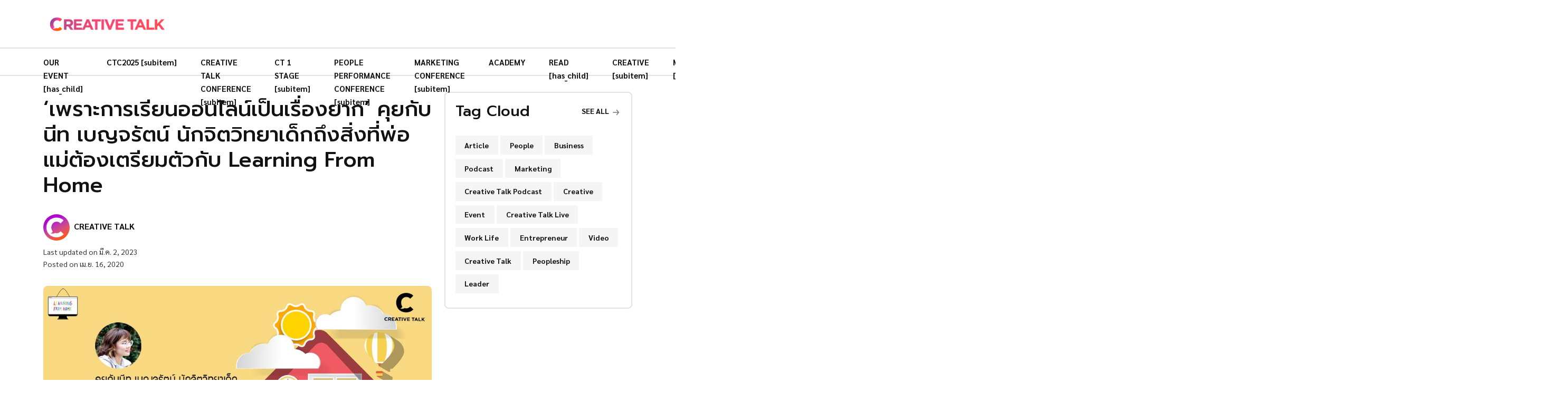

--- FILE ---
content_type: text/html; charset=utf-8
request_url: https://creativetalkconference.com/learningfromhome-1/
body_size: 14728
content:
<!DOCTYPE html>
<html lang="th">

  <head>
    <meta charset="utf-8" />

    <meta http-equiv="X-UA-Compatible" content="IE=edge" />
    <meta name="viewport" content="width=device-width, initial-scale=1" />

    <title>‘เพราะการเรียนออนไลน์เป็นเรื่องยาก’ คุยกับนีท เบญจรัตน์ นักจิตวิทยาเด็กถึงสิ่งที่พ่อแม่ต้องเตรียมตัวกับ Learning From Home</title>

    <link
      rel="shortcut icon"
      type="image/ico"
      href="https://creativetalklive-storage.sgp1.digitaloceanspaces.com/2023/01/CTonWeb_Only-C.png"
    />

    <link
      href="https://fonts.googleapis.com/css2?family=Nunito:wght@700&family=Open+Sans&display=swap"
      rel="stylesheet"
    />

    <link rel="stylesheet" href="/assets/css/app.min.css?v=fa3dcf1c66" />

    <script>
      var pagination_next_page_number = '',
        pagination_available_pages_number = '';

      if (typeof site_content_key === "undefined") {
        var site_content_key = '';
      }

      if (typeof site_url === "undefined") {
        var site_url = 'https://creativetalkconference.com';
      }

      var ghost_root_url = "/ghost/api/v4";
    </script>

    <script>
      var themeConfig = {
        ghostSearchKey: '',
        includeBodyInSearch: true,
      };
    </script>

    <link rel="icon" href="https://creativetalklive-storage.sgp1.digitaloceanspaces.com/2023/01/CTonWeb_Only-C.png" type="image/png">
    <link rel="canonical" href="https://creativetalkconference.com/learningfromhome-1/">
    <meta name="referrer" content="no-referrer-when-downgrade">
    
    <meta property="og:site_name" content="CREATIVE TALK">
    <meta property="og:type" content="article">
    <meta property="og:title" content="‘เพราะการเรียนออนไลน์เป็นเรื่องยาก’ คุยกับนีท เบญจรัตน์ นักจิตวิทยาเด็กถึงสิ่งที่พ่อแม่ต้องเตรียมตัวกับ Learning From Home">
    <meta property="og:description" content="“การเรียนออนไลน์ปกติแล้วเป็นเรื่องยาก ลองนึกภาพเวลาเรียนในห้องเด็กคือผู้รับสาร ส่วนคุณครูเป็นทั้งผู้สื่อสารและคอยดึงสติเด็กให้กลับมาสนใจกับการสอนตรงหน้า” นีท เบญจรัตน์ จงจำรัสพันธ์ นักจิตวิทยาโรงเรียนแห่งหนึ่ง ตอบเราอย่างฉะฉานด้วยน้ำเสียงที่แจ่">
    <meta property="og:url" content="https://creativetalkconference.com/learningfromhome-1/">
    <meta property="og:image" content="https://creativetalkconference.com/content/images/wordpress/2020/04/Featured-5-1.jpg">
    <meta property="article:published_time" content="2020-04-16T10:25:16.000Z">
    <meta property="article:modified_time" content="2023-03-02T10:57:24.000Z">
    
    <meta property="article:publisher" content="https://www.facebook.com/creativetalklive">
    <meta name="twitter:card" content="summary_large_image">
    <meta name="twitter:title" content="‘เพราะการเรียนออนไลน์เป็นเรื่องยาก’ คุยกับนีท เบญจรัตน์ นักจิตวิทยาเด็กถึงสิ่งที่พ่อแม่ต้องเตรียมตัวกับ Learning From Home">
    <meta name="twitter:description" content="“การเรียนออนไลน์ปกติแล้วเป็นเรื่องยาก ลองนึกภาพเวลาเรียนในห้องเด็กคือผู้รับสาร ส่วนคุณครูเป็นทั้งผู้สื่อสารและคอยดึงสติเด็กให้กลับมาสนใจกับการสอนตรงหน้า” นีท เบญจรัตน์ จงจำรัสพันธ์ นักจิตวิทยาโรงเรียนแห่งหนึ่ง ตอบเราอย่างฉะฉานด้วยน้ำเสียงที่แจ่">
    <meta name="twitter:url" content="https://creativetalkconference.com/learningfromhome-1/">
    <meta name="twitter:image" content="https://creativetalkconference.com/content/images/wordpress/2020/04/Featured-5-1.jpg">
    <meta name="twitter:label1" content="Written by">
    <meta name="twitter:data1" content="CREATIVE TALK">
    <meta name="twitter:label2" content="Filed under">
    <meta name="twitter:data2" content="">
    <meta name="twitter:site" content="@creativetalkTH">
    <meta property="og:image:width" content="1110">
    <meta property="og:image:height" content="625">
    
    <script type="application/ld+json">
{
    "@context": "https://schema.org",
    "@type": "Article",
    "publisher": {
        "@type": "Organization",
        "name": "CREATIVE TALK",
        "url": "https://creativetalkconference.com/",
        "logo": {
            "@type": "ImageObject",
            "url": "https://creativetalklive-storage.sgp1.digitaloceanspaces.com/2023/01/CTonWeb_Only-C-copy.png"
        }
    },
    "author": {
        "@type": "Person",
        "name": "CREATIVE TALK",
        "image": {
            "@type": "ImageObject",
            "url": "https://creativetalkconference.com/content/images/2023/02/profile_photo-8.png",
            "width": 1000,
            "height": 1000
        },
        "url": "https://creativetalkconference.com/author/team/",
        "sameAs": []
    },
    "headline": "‘เพราะการเรียนออนไลน์เป็นเรื่องยาก’ คุยกับนีท เบญจรัตน์ นักจิตวิทยาเด็กถึงสิ่งที่พ่อแม่ต้องเตรียมตัวกับ Learning From Home",
    "url": "https://creativetalkconference.com/learningfromhome-1/",
    "datePublished": "2020-04-16T10:25:16.000Z",
    "dateModified": "2023-03-02T10:57:24.000Z",
    "image": {
        "@type": "ImageObject",
        "url": "https://creativetalkconference.com/content/images/wordpress/2020/04/Featured-5-1.jpg",
        "width": 1110,
        "height": 625
    },
    "description": "\n\n\n“การเรียนออนไลน์ปกติแล้วเป็นเรื่องยาก ลองนึกภาพเวลาเรียนในห้องเด็กคือผู้รับสาร ส่วนคุณครูเป็นทั้งผู้สื่อสารและคอยดึงสติเด็กให้กลับมาสนใจกับการสอนตรงหน้า” นีท เบญจรัตน์ จงจำรัสพันธ์ นักจิตวิทยาโรงเรียนแห่งหนึ่ง ตอบเราอย่างฉะฉานด้วยน้ำเสียงที่แจ่มใสแต่ทว่าก็เคลือบแคลงไปด้วยความกังวลใจต่อสถานการณ์ที่เด็กต้องปรับรูปแบบการเรียนมาเป็น Learning From Home ในช่วงเดือนพฤษภาคมนี้ \n\n\n\n\n\n\n\n\n\nจากประกาศล่าสุดของกระทรวงศึกษาธิการที่มีมติให้เลื่อนเปิดเทอมจากเดิมเดือนพฤษภาคมขยับเป็นเดือนกรกฏาคมแทน โดยแบ่งระยะเ",
    "mainEntityOfPage": "https://creativetalkconference.com/learningfromhome-1/"
}
    </script>

    <meta name="generator" content="Ghost 5.69">
    <link rel="alternate" type="application/rss+xml" title="CREATIVE TALK" href="https://creativetalkconference.com/rss/">
    
    <script defer src="https://cdn.jsdelivr.net/ghost/sodo-search@~1.1/umd/sodo-search.min.js" data-key="40fe3a8557713d8ad5264c4c5c" data-styles="https://cdn.jsdelivr.net/ghost/sodo-search@~1.1/umd/main.css" data-sodo-search="https://creativetalkconference.com/" crossorigin="anonymous"></script>
    
    <link href="https://creativetalkconference.com/webmentions/receive/" rel="webmention">
    <script defer src="/public/cards.min.js?v=fa3dcf1c66"></script>
    <link rel="stylesheet" type="text/css" href="/public/cards.min.css?v=fa3dcf1c66">
    <!-- Google Tag Manager -->
<script>(function(w,d,s,l,i){w[l]=w[l]||[];w[l].push({'gtm.start':
new Date().getTime(),event:'gtm.js'});var f=d.getElementsByTagName(s)[0],
j=d.createElement(s),dl=l!='dataLayer'?'&l='+l:'';j.async=true;j.src=
'https://www.googletagmanager.com/gtm.js?id='+i+dl;f.parentNode.insertBefore(j,f);
})(window,document,'script','dataLayer','GTM-KQMRRSS');</script>
<!-- End Google Tag Manager -->

<meta name="google-site-verification" content="bnR611uB0yD4nqefl8b49Jp68ua6XIogQj6I1El_xdw" />
<meta name="facebook-domain-verification" content="pq6jbboeaortr1j2uv8unrz1byuavi" />
<link rel="preconnect" href="https://fonts.googleapis.com">
<link rel="preconnect" href="https://fonts.gstatic.com" crossorigin>
<link href="https://fonts.googleapis.com/css2?family=Prompt:ital,wght@0,400;0,500;0,700;1,400;1,500;1,700&family=Sarabun:ital,wght@0,400;0,500;0,700;1,400;1,500;1,700&display=swap" rel="stylesheet">

<style>
  body {
    font-family: 'Sarabun', sans-serif;
  }
  h1, h2, h3, h4, h5, h6 {
    font-family: 'Prompt', sans-serif;
    font-weight: 500;  
  }
  /* Custom CSS */
  hr {
    border-top: 1px solid #aaa;
  }
  dl, ol, ul {
  	padding-left: 3rem;
  }
  ol li, ul li {
  	margin: 0 0 10px 0;
  }
  ol ol, ol ul, ul ol, ul ul {
    margin: 15px 0 0 0 !important;
  }
  ol ol li, ol ul li, ul ol li, ul ul li {
    margin: 0;
  }
  ol.list li, ul.list li, ul.tag-cloud li, ul.entry-tags-share li {
  	margin: 0 !important;
  }
  .entry-content ol.list li, .entry-content ul.list li, .remark {
   font-size: .9rem;
  }
  .kg-bookmark-card {
    background: none;
  }
  .kg-bookmark-title {
    font-size: 1.15rem;
  }
  .kg-bookmark-description {
    font-size: .9rem;
  }
  .entry-content .h2, .entry-content h2 {
    line-height: 1.35em;
  }
  .entry-content .h3, .entry-content h3 {
    margin: 0.5em 0em;
    line-height: 1.3em;
  }
  .entry-content .h4, .entry-content h4 {
    margin: 0.5em 0em;
  }
  .entry-content .h3+.h4, .entry-content .h3+h4, .entry-content h3+.h4, .entry-content h3+h4 {
    margin-top: 15px;
  }
  .entry-author-bio .card-body p.mb-0 {
    margin-top: .9375rem!important;
  }
  .author img {
    border-radius: 50%;
  }
  .footer-widget > .footer-logo.mb-3 {
    margin-bottom: .25rem !important;
  }
  .footer-widget > .mb-3 {
    margin-bottom: .9375rem!important;
  }
  .footer-widget .footer-nav li {
    margin: 0 0 .5rem 0;
    line-height: 1.5;
  }
  .entry-content .h5, .entry-content h5 {
	text-align: left;
    padding: .4em 0;
    margin: .5em 0 0;
    max-width: fit-content;
  }
  .blog-style3 .card-body {
    background: linear-gradient(0deg,rgba(0,0,0,.8) 0,rgba(0,0,0,.45) 75%,rgba(0,0,0,0) 100%);
  }
  .nf-editors-pick-section .feature-image .image-frame img {
    object-position: center;
  }
  ol.indent li, ul.indent li {
  	margin: 0 !important;
    list-style: none;
  }
  blockquote:before {
    content: none;
  }
  .entry-content blockquote {
    border-color: #ec6a37 !important;
  }
  .entry-content figure img {
    margin: 0 auto;
  }
  strong em {
    font-size: 1.15rem;
  }
  .kg-callout-text i b {
    font-size: 1.2rem;
    line-height: 1.75em;
  }
  .text-hl {
    color: #6610f2;
  }
  blockquote.tiktok-embed {
    border: none;
    background: none;
  }
  .author-block .avatar .list-inline-item {
    line-height: 1rem;
  }
  .author-name-full > .ps-1.d-flex.align-items-start.justify-content-between.flex-column {
    padding-top: .625rem !important;
    padding-bottom: 0;
    padding-left: 0 !important;
  }
  .author-name-full {
    align-items: center !important;
  }
  .kg-card.kg-callout-card.kg-callout-card-accent {
    margin: 1rem 0;
  }
  @media only screen and (max-width: 991px) {
    .entry-content .h2, .entry-content h2 {
      margin-bottom: 1em;
    }
    .h2, h2 {
      font-size: calc(1.225rem + .9vw);
    }
    .h3, h3 {
      font-size: calc(1.125rem + .6vw);
    }
    .h4, h4 {
      font-size: calc(1.125rem + .3vw);
    }
    .h5, h5 {
      font-size: 1.1rem;
    }
    .search-modal {
      top: 9px;
      right: 40px;
    }
  	dl, ol, ul {
  	  padding-left: 1.75rem;
  	}
    .blog-area {
      padding-top: 0 !important;
    }
  }
</style><style>:root {--ghost-accent-color: #FF1A75;}</style>

  </head>

  <body class="post-template tag-e0-b8-81-e0-b8-b2-e0-b8-a3-e0-b8-a8-e0-b8-b6-e0-b8-81-e0-b8-a9-e0-b8-b2-e0-b9-84-e0-b8-97-e0-b8-a2 tag-e0-b8-81-e0-b8-b2-e0-b8-a3-e0-b9-80-e0-b8-a3-e0-b8-b5-e0-b8-a2-e0-b8-99 tag-e0-b8-88-e0-b8-b4-e0-b8-95-e0-b8-a7-e0-b8-b4-e0-b8-97-e0-b8-a2-e0-b8-b2 tag-e0-b8-88-e0-b8-b4-e0-b8-95-e0-b8-a7-e0-b8-b4-e0-b8-97-e0-b8-a2-e0-b8-b2-e0-b9-80-e0-b8-94-e0-b9-87-e0-b8-81 tag-e0-b8-9b-e0-b8-90-e0-b8-a1-e0-b8-a7-e0-b8-b1-e0-b8-a2 tag-e0-b9-82-e0-b8-a3-e0-b8-87-e0-b9-80-e0-b8-a3-e0-b8-b5-e0-b8-a2-e0-b8-99 tag-e0-b9-84-e0-b8-a7-e0-b8-a3-e0-b8-b1-e0-b8-aa-e0-b9-82-e0-b8-84-e0-b8-a7-e0-b8-b4-e0-b8-9419 tag-e0-b9-84-e0-b8-a7-e0-b8-a3-e0-b8-b1-e0-b8-aa-e0-b9-82-e0-b8-84-e0-b9-82-e0-b8-a3-e0-b8-99-e0-b9-88-e0-b8-b2 body-shape">

    

<header class="header-area">
  <div class="header-navbar-middle d-none d-lg-block">
    <div class="container">
      <div class="d-flex flex-column flex-lg-row justify-content-lg-between">
        <div
          class="navbar-brand-wrapper py-3 d-flex justify-content-between align-items-center"
        >
          <a class="navbar-brand" href="https://creativetalkconference.com">
              <img src="https://creativetalklive-storage.sgp1.digitaloceanspaces.com/2023/01/CTonWeb_Only-C-copy.png" alt="CREATIVE TALK" />
          </a>
        </div>

        <div class="d-none d-lg-block">
          <section class="nf-ads-section">
  <div class="container">
    <div class="text-center nf-ads-box">
      <!-- <a
        href="https://events.creativetalkconference.com/"
        target="_blank"
        rel="noopener noreferrer"
      >
        <img
          class="lazyload"
          src="/assets/images/banners/banner_1748140809.jpg?v=fa3dcf1c66"
          alt="CTC2025"
        />
      </a> -->
    </div>
  </div>
</section>        </div>
      </div>
    </div>
  </div>

  <div
    class="header-navbar-bottom pt-2 pt-lg-0 pb-2 pb-lg-0 border-top border-bottom border-light"
  >
    <div class="container nf-menu-selector">
      <nav class="navbar navbar-expand-lg">
        <div class="nf-nav-header-part">
            <a class="navbar-brand" href="https://creativetalkconference.com">
              <img src="https://creativetalklive-storage.sgp1.digitaloceanspaces.com/2023/01/CTonWeb_Only-C-copy.png" alt="CREATIVE TALK" />
            </a>

          <button id="nf-navbar-toggler" type="button" aria-label="Search">
            <span class="navbar-toggler-icon"></span>
          </button>
        </div>

        <div class="main_navbar" id="main_nav">
            <ul class="navbar-nav me-auto">
      <li class="nav-item">
        <a class="nav-link" href="/event/">
          OUR EVENT [has_child]
        </a>
      </li>
      <li class="nav-item">
        <a class="nav-link" href="https://events.creativetalkconference.com/">
          CTC2025 [subitem]
        </a>
      </li>
      <li class="nav-item">
        <a class="nav-link" href="/event/ctc/">
          CREATIVE TALK CONFERENCE [subitem]
        </a>
      </li>
      <li class="nav-item">
        <a class="nav-link" href="/event/ct1stage/">
          CT 1 STAGE [subitem]
        </a>
      </li>
      <li class="nav-item">
        <a class="nav-link" href="/event/people-conf/">
          PEOPLE PERFORMANCE CONFERENCE [subitem]
        </a>
      </li>
      <li class="nav-item">
        <a class="nav-link" href="/event/martech-conf/">
          MARKETING CONFERENCE [subitem]
        </a>
      </li>
      <li class="nav-item">
        <a class="nav-link" href="/academy/">
          ACADEMY
        </a>
      </li>
      <li class="nav-item">
        <a class="nav-link" href="/read/">
          READ [has_child]
        </a>
      </li>
      <li class="nav-item">
        <a class="nav-link" href="/read/creative/">
          CREATIVE [subitem]
        </a>
      </li>
      <li class="nav-item">
        <a class="nav-link" href="/read/marketing/">
          MARKETING [subitem]
        </a>
      </li>
      <li class="nav-item">
        <a class="nav-link" href="/read/innovation/">
          INNOVATION [subitem]
        </a>
      </li>
      <li class="nav-item">
        <a class="nav-link" href="/read/entrepreneurship/">
          ENTREPRENEURSHIP [subitem]
        </a>
      </li>
      <li class="nav-item">
        <a class="nav-link" href="/read/people/">
          PEOPLE [subitem]
        </a>
      </li>
      <li class="nav-item">
        <a class="nav-link" href="/video-podcast/">
          VIDEO &amp; PODCAST [has_child]
        </a>
      </li>
      <li class="nav-item">
        <a class="nav-link" href="/video-podcast/morning-call/">
          MORNING CALL [subitem]
        </a>
      </li>
      <li class="nav-item">
        <a class="nav-link" href="/video-podcast/the-organice/">
          THE ORGANICE [subitem]
        </a>
      </li>
      <li class="nav-item">
        <a class="nav-link" href="/video-podcast/dyds/">
          DESIGN YOU DON&#x27;T SEE [subitem]
        </a>
      </li>
      <li class="nav-item">
        <a class="nav-link" href="/video-podcast/fast-track/">
          FAST TRACK [subitem]
        </a>
      </li>
      <li class="nav-item">
        <a class="nav-link" href="/video-podcast/katalyst-talk/">
          KATALYST TALK [subitem]
        </a>
      </li>
      <li class="nav-item">
        <a class="nav-link" href="/video-podcast/foundercast/">
          FOUNDERCAST [subitem]
        </a>
      </li>
      <li class="nav-item">
        <a class="nav-link" href="/video-podcast/sing-pradid-kid-dai/">
          สิ่งประดิษฐ์ คิดได้ [subitem]
        </a>
      </li>
      <li class="nav-item">
        <a class="nav-link" href="/contact-us/">
          ติดต่องาน
        </a>
      </li>
      <li class="nav-item">
        <a class="nav-link" href="/about-us/">
          รู้จักครีเอทีฟทอล์ก
        </a>
      </li>
  </ul>

        </div>

        <div class="search-modal">
          <a class="nav-link" href="#" data-ghost-search aria-label="Search">
            <i class="fas fa-search"></i>
          </a>
        </div>
      </nav>
    </div>

  </div>

  <div class="d-block d-lg-none">
    <section class="nf-ads-section">
  <div class="container">
    <div class="text-center nf-ads-box">
      <!-- <a
        href="https://events.creativetalkconference.com/"
        target="_blank"
        rel="noopener noreferrer"
      >
        <img
          class="lazyload"
          src="/assets/images/banners/banner_1748140809.jpg?v=fa3dcf1c66"
          alt="CTC2025"
        />
      </a> -->
    </div>
  </div>
</section>  </div>
</header>

  <!--/// Blog Area /// -->
  <div class="blog-area pt-3 pb-5">
    <div class="container">
      <div class="row">
        <div class="col-md-7 col-lg-8">
          <div class="mb-3">
  <div class="my-1">
    <h1>‘เพราะการเรียนออนไลน์เป็นเรื่องยาก’ คุยกับนีท เบญจรัตน์ นักจิตวิทยาเด็กถึงสิ่งที่พ่อแม่ต้องเตรียมตัวกับ Learning From Home</h1>

  </div>

  <div class="row mt-3">
      <div class="col-md-6 col-lg-4">
        <div class="author-name-full justify-content-start flex-row">
            <img
              class="avatar rounded-circle"
              src="/content/images/2023/02/profile_photo-8.png"
              alt=""
            />

          <div
            class="ps-1 d-flex align-items-start justify-content-between flex-column"
          >
            <a href="/author/team/"><strong>CREATIVE TALK</strong></a>
            <p class="small"></p>
          </div>
        </div>
      </div>
  </div>

  <div class="mb-0">
    <p class="m-0 small">
      Last updated on
      มี.ค. 2, 2023
    </p>
    <p class="m-0 small">
      Posted on
      เม.ย. 16, 2020
    </p>
  </div>
</div>
            <div class="featured-image pb-3">
              <div class="image-frame">
                <figure>
                  <img
                    class="w-100 rounded"
                    srcset="
                      /content/images/size/w300/wordpress/2020/04/Featured-5-1.jpg 300w,
                      /content/images/size/w600/wordpress/2020/04/Featured-5-1.jpg 600w,
                      /content/images/size/w1000/wordpress/2020/04/Featured-5-1.jpg 1000w,
                      /content/images/size/w2000/wordpress/2020/04/Featured-5-1.jpg 2000w"
                    sizes="(max-width: 1000px) 400px, 700px"
                    src="/content/images/size/w600/wordpress/2020/04/Featured-5-1.jpg"
                    alt="‘เพราะการเรียนออนไลน์เป็นเรื่องยาก’ คุยกับนีท เบญจรัตน์ นักจิตวิทยาเด็กถึงสิ่งที่พ่อแม่ต้องเตรียมตัวกับ Learning From Home"
                  />
                </figure>

              </div>
            </div>

          <div class="entry-content pb-3 sidebar-right">
            <!--kg-card-begin: html-->
<p>“การเรียนออนไลน์ปกติแล้วเป็นเรื่องยาก ลองนึกภาพเวลาเรียนในห้องเด็กคือผู้รับสาร ส่วนคุณครูเป็นทั้งผู้สื่อสารและคอยดึงสติเด็กให้กลับมาสนใจกับการสอนตรงหน้า” <strong>นีท เบญจรัตน์ จงจำรัสพันธ์ </strong>นักจิตวิทยาโรงเรียนแห่งหนึ่ง ตอบเราอย่างฉะฉานด้วยน้ำเสียงที่แจ่มใสแต่ทว่าก็เคลือบแคลงไปด้วยความกังวลใจต่อสถานการณ์ที่เด็กต้องปรับรูปแบบการเรียนมาเป็น <strong>Learning From Home</strong> ในช่วงเดือนพฤษภาคมนี้&nbsp;</p>



<figure class="wp-block-image"><img decoding="async" loading="lazy" width="864" height="576" src="https://creativetalkconference.com/content/images/wordpress/2020/04/Need-LFH.jpg" alt class="wp-image-11922" srcset="https://creativetalkconference.com/content/images/wordpress/2020/04/Need-LFH.jpg 864w, https://creativetalkconference.com/content/images/wordpress/2020/04/Need-LFH-300x200.jpg 300w, https://creativetalkconference.com/content/images/wordpress/2020/04/Need-LFH-768x512.jpg 768w, https://creativetalkconference.com/content/images/wordpress/2020/04/Need-LFH-585x390.jpg 585w" sizes="(max-width: 864px) 100vw, 864px"></figure>



<p>จากประกาศล่าสุดของกระทรวงศึกษาธิการที่มีมติให้เลื่อนเปิดเทอมจากเดิมเดือนพฤษภาคมขยับเป็นเดือนกรกฏาคมแทน โดยแบ่งระยะเวลาของภาคเรียนที่ 1 วันที่ 1 กรกฏาคม ถึง 30 พฤศจิกายนและเปิดภาคเรียนที่ 2 วันที่ 1 ธันวาคมถึงวันที่ 30 เมษายน พ.ศ. 2564 ด้วย<a rel="noreferrer noopener" aria-label="สถานการณ์การระบาดของโควิด-19 (opens in a new tab)" href="https://creativetalklive.com/tag/covid19/?ref=creativetalkconference.com" target="_blank"><strong>สถานการณ์การระบาดของโควิด-19</strong></a> ที่ยังไม่มีทีท่าว่าจะดีขึ้นในเร็ววัน (ข้อมูลล่าสุดเมื่อวันที่ 8 เมษายนที่ผ่านมา)&nbsp;</p>



<p>การศึกษาของไทย ณ ตอนนี้ ทุกระดับชั้นต้องปรับรูปแบบการเรียน การสอนผ่านระบบออนไลน์ทั้งหมด ทั้งการเรียน สั่งการบ้านหรือกระทั่งการสอบเองก็ตาม แต่ในระดับชั้นอย่างอนุบาลและประถมเอง การเรียนผ่านออนไลน์กลับสร้างความน่ากังวลใจให้กับพ่อแม่หลายๆ คน เพราะช่วงวัยอย่างอนุบาลหรือที่เรียกกันว่าปฐมวัย คือ ช่วงวัยแห่งการวางรากฐานชีวิต การเข้าสู่สังคมโรงเรียนหรือโลกอีกใบที่นอกเหนือจากครอบครัว ฉะนั้นแล้วการเรียนและพัฒนาของเด็กช่วงวัยนี้ จึงต้องการทั้งเพื่อน คุณครูและการเรียนการสอนที่ผ่านการเล่น <br>(Play-Based Learning)&nbsp;</p>



<div class="wp-block-image"><figure class="aligncenter"><img decoding="async" loading="lazy" width="760" height="760" src="https://creativetalkconference.com/content/images/wordpress/2020/04/1-3-1.jpg" alt="การเรียนออนไลน์" class="wp-image-11924" srcset="https://creativetalkconference.com/content/images/wordpress/2020/04/1-3-1.jpg 760w, https://creativetalkconference.com/content/images/wordpress/2020/04/1-3-1-150x150.jpg 150w, https://creativetalkconference.com/content/images/wordpress/2020/04/1-3-1-300x300.jpg 300w, https://creativetalkconference.com/content/images/wordpress/2020/04/1-3-1-585x585.jpg 585w, https://creativetalkconference.com/content/images/wordpress/2020/04/1-3-1-220x220.jpg 220w, https://creativetalkconference.com/content/images/wordpress/2020/04/1-3-1-80x80.jpg 80w" sizes="(max-width: 760px) 100vw, 760px"></figure></div>



<h2><strong>ร่างกาย ภาษา สมอง และสังคม คือ 4 ด้านของการพัฒนาช่วงปฐมวัย&nbsp;</strong></h2>



<p>“หากพูดถึงปฐมวัย คือ ตั้งแต่แรกเกิดจนถึงห้าขวบเลย” ก่อนจะเข้าสู่เรื่องนีทเกริ่นกับเราว่าอยากเล่าถึง 4 ด้านของการพัฒนาช่วงปฐมวัยก่อน เพื่อให้ทุกคนเห็นภาพร่วมกันก่อน โดย 4 ด้านของการพัฒนาช่วงปฐมวัย ประกอบไปด้วย 1.ด้านร่างกาย 2.ด้านภาษา 3.ด้านสติปัญญาหรือสมองและด้านสุดท้าย ด้านสังคม การเรียนรู้ทั้งสี่ด้านนี้เพื่อให้เด็กมีพัฒนาการที่พร้อมใช้ชีวิตได้&nbsp;</p>



<p>“ด้านร่างกายเด็กแรกเกิดร่างกายเขาจะมีฟังก์ชั่นแค่นอนได้แต่หลังจากเขาเริ่มเติบโต ร่างกายส่วนกล้ามเนื้อเริ่มแข็งแรงขึ้น เด็กจะเริ่มอยากเคลื่อนไหว พอสักห้าหกเดือนเด็กเริ่มดันตัวขึ้นมา ไม่อยากนอนอย่างเดียวแล้วอยากจะเล่น แต่เขาก็ยังเดินและชันตัวพยายามนั่ง แล้วพอนั่งได้ปุ๊ปเนี่ยหกเดือนเป็นต้นไปเขาก็จะชอบการเล่น</p>



<p>ด้านที่สองการพัฒนาการภาษา ฟังดูอาจจะยากแต่จริงๆ คือเด็กพูดรู้เรื่องกับฟังเข้าใจอันนี้คือคำว่าภาษาแรกเริ่มเด็กยังพูดไม่ได้ เขาจะเรียนรู้คำจากพ่อแม่ก่อนอย่างเวลาเราเรียกหลาน ต้องพูดไปเรื่อยๆ เพื่อให้เขาจำได้นะสักพักหนึ่งเราจะเริ่มเห็นว่าเวลาเรียกเขาแล้วหัน </p>



<p>ด้านที่สามสมอง บางคนอาจสงสัยว่าสมองสำคัญกับลูกตั้งแต่แรกเกิดเลยหรอ นีทต้องบอกว่าสมองคืออวัยวะที่ทำงานตั้งแต่แรกเริ่มเลย สมองทำหน้าที่ในการจำ ยกตัวอย่างให้เห็นภาพคือ เด็กเหมือนคอมพิวเตอร์ที่เรายังไม่ได้ลงโปรแกรม แต่หน้าที่ของพ่อแม่ในการพัฒนาสมองคือลงโปรแกรมให้เริ่มรู้จักกับสิ่งนู้นสิ่งนี้ เช่น อ๋า..วันนี้เรามาหม่ำๆ กันนะลูก แล้วก็ป้อน นี้คือการเรียนรู้ผ่านสมอง เด็กอาจจะพูดหม่ำเริ่มไปกิน เรียกได้ว่าเป็นจุดเริ่มต้นของการใช้สมอง จากนั้นพอเด็กเริ่มเล่นได้เยอะขึ้นสมองจะถูกใช้งานมากขึ้น&nbsp;</p>



<p>และด้านสุดท้ายคือสังคม สังคมของเด็กคือความสัมพันธ์ อย่างสังคมแรกที่เด็กเกิดมาเลยคือครอบครัว ช่วงนั้นเขายังไม่ได้เจอใคร พอเขาเริ่มเข้าโรงเรียน ความสัมพันธ์ก็จะเพิ่มขึ้นเรื่อยๆ เด็กต้องเจอเพื่อนและคุณครู พอเขาเจอคนเหล่านี้จึงมีเรื่องของการเป็นกลุ่มกฎระเบียบต่างๆ ตามมา”&nbsp;</p>



<div class="wp-block-image"><figure class="aligncenter"><img decoding="async" loading="lazy" width="760" height="760" src="https://creativetalkconference.com/content/images/wordpress/2020/04/3-2-1.jpg" alt="การเรียนออนไลน์" class="wp-image-11925" srcset="https://creativetalkconference.com/content/images/wordpress/2020/04/3-2-1.jpg 760w, https://creativetalkconference.com/content/images/wordpress/2020/04/3-2-1-150x150.jpg 150w, https://creativetalkconference.com/content/images/wordpress/2020/04/3-2-1-300x300.jpg 300w, https://creativetalkconference.com/content/images/wordpress/2020/04/3-2-1-585x585.jpg 585w, https://creativetalkconference.com/content/images/wordpress/2020/04/3-2-1-220x220.jpg 220w, https://creativetalkconference.com/content/images/wordpress/2020/04/3-2-1-80x80.jpg 80w" sizes="(max-width: 760px) 100vw, 760px"></figure></div>



<h2><strong>ก่อ ร่าง สร้างความสัมพันธ์จากการใช้ชีวิตประจำวัน&nbsp;</strong></h2>



<p>“จริงๆ นีทว่าการมีปฎิสัมพันธ์สำคัญมากที่สุดเลย พอมีการปฎิสัมพันธ์มันก็จะเสริมทุกอย่างให้กับเด็กอย่างนี้ค่ะเหมือนกับเป็นตัวแปรของการเรียนรู้ก็ว่าได้เลยค่ะ ความสัมพันธ์ของเด็กเนี่ยเกิดจากการใช้ชีวิตประจำวัน”</p>



<p>นีทเล่าว่าวัย 0-2 ขวบเป็นวัยที่ไม่ได้รับผลกระทบมากนัก มีเพียงเรื่องสถานที่เล่นน้อยลง อย่างปรกติบางครอบครัวมักไปเล่นที่สวนในหมู่บ้านหรือสวนสาธารณะเป็นประจำ แต่เมื่อสถานการณ์โควิด-19 จึงไม่สามารถออกไปได้ แต่อีกวัย 3-5 ขวบเป็นวัยที่ได้รับผลกระทบค่อนข้างเยอะ เพราะชีวิตของเด็กวัยนี้มีสองบทบาทด้วยกันนั่นคือบทบาทลูกเมื่ออยู่ที่บ้านและบทบาทนักเรียน พอประสบกับสถานการณ์ปัจจุบันนี้บทบาทนักเรียนก็หายไปเลย โลกที่เขาจะได้ไปเล่นกับเพื่อน ไปเรียนรู้กับครู นอกจากเด็กอนุบาลแล้วเด็กประถมก็คือเป็นโดมิโน่เลย เพราะจริงๆ ไม่ได้มีแค่เรื่องการเรียนรู้ แต่เป็นเรื่องของการปรับตัวด้วย</p>



<p>“เด็กต้องปรับตัวยากขึ้น ตอนนี้สิ่งที่เกิดขึ้นคือระยะเวลาเปิด-ปิดเทอมจะหยุดยาวในช่วงนี้แล้วไปเปิดอีกทีช่วงกรกฏาคม แล้วการหยุดหรือการปิดเทอมจากที่เขามีเวลาจากเทอมหนึ่งไปเทอมสองมีเวลาเกือบเดือนมันลดน้อยลง ฉะนั้นไม่ใช่แค่การเรียนรู้แต่คือการปรับตัวของเด็กที่ชีวิตกำลังจะเปลี่ยนไป ซึ่งก็เป็นเรื่องที่ท้าทายทั้งเด็กและพ่อแม่เอง ช่วงวันหยุดตรงนี้เด็กไปเที่ยวไหนไม่ได้เลย เขาได้อยู่แต่ในบ้าน แน่นอนว่าเด็กคงไม่มีความสุขกับการหยุดยาว”</p>



<div class="wp-block-image"><figure class="aligncenter"><img decoding="async" loading="lazy" width="760" height="760" src="https://creativetalkconference.com/content/images/wordpress/2020/04/2-3-1.jpg" alt="การเรียนออนไลน์" class="wp-image-11926" srcset="https://creativetalkconference.com/content/images/wordpress/2020/04/2-3-1.jpg 760w, https://creativetalkconference.com/content/images/wordpress/2020/04/2-3-1-150x150.jpg 150w, https://creativetalkconference.com/content/images/wordpress/2020/04/2-3-1-300x300.jpg 300w, https://creativetalkconference.com/content/images/wordpress/2020/04/2-3-1-585x585.jpg 585w, https://creativetalkconference.com/content/images/wordpress/2020/04/2-3-1-220x220.jpg 220w, https://creativetalkconference.com/content/images/wordpress/2020/04/2-3-1-80x80.jpg 80w" sizes="(max-width: 760px) 100vw, 760px"></figure></div>



<h2><strong>เมื่อพ่อแม่ต้องสวมบทบาทของครูในการ Learning From Home&nbsp;</strong></h2>



<p>จากที่บทสนทนาแรกของบทความที่นีทเล่าว่า ในห้องเรียนครูเป็นทั้งผู้ส่งสารและคอยดึงสติให้เด็กยังสนใจกับการเรียนตรงหน้า แต่เมื่อต้องเรียนผ่านระบบออนไลน์แล้ว เด็กจึงมีสมาธิน้อยลง ครูสอนอยู่ในจอไม่มีคนคอยดึงสติกลับมา นีทเสริมว่า ที่การเรียนออนไลน์เป็นเรื่องยากยังมีเรื่องของสภาพแวดล้อม เพราะเด็กมีการเรียนรู้ว่า โรงเรียนคือสถานที่สำหรับเรียน และเมื่อเด็กอยู่บ้านคือสถานที่ได้พักผ่อนและเล่นกิจกรรมต่างๆ สิ่งนี้เป็นเงื่อนไขแพทเทิร์นการใช้ชีวิตของเด็กเอง&nbsp;</p>



<p>“อย่างเวลาเด็กไปเรียน เขาจะเข้าใจว่าวันจันทร์-วันศุกร์ต้องตื่นไปโรงเรียนแต่เช้า เข้าแถวเคารพธงชาติ 8 โมงตรง หลังจากนั้นเริ่มเข้าเรียน เวลาได้ยินเสียงออดคือหมดเวลาแต่ละคาบเรียน แต่อยู่บ้านเสาร์อาทิตย์หรือวันหยุดพ่อแม่แทบทุกคนก็ไม่ได้วางกฎแบบนี้กับเด็ก”&nbsp;</p>



<p>แต่ถ้าถามวิธีการแก้สำหรับเด็กประถมที่คงต้องเรียนออนไลน์ นีทแนะว่า พ่อแม่ต้องเป็นผู้รับบทบาทเพิ่มขึ้น โดยนั่งเรียนกับลูก นั่งกำกับลูก อย่างเช่น พ่อแม่ที่ต้อง Work For Home ให้จัดโต๊ะทำงานกับโต๊ะเรียนของลูกเป็นโต๊ะหรือพื้นที่เดียวกัน เวลาลูกเรียน พ่อแม่ทำงาน พอเริ่มว่าเห็นลูกหยุกหยิกก็ต้องเตือนลูก ดึงสติกลับมาสนใจการเรียนตรงหน้าต่อ ส่วนเด็กอนุบาลพ่อแม่ต้องนั่งเรียนไปด้วยกันเพราะโดยส่วนมากครูทำให้คือทำให้พ่อแม่มีส่วนร่วม&nbsp;</p>



<p>“บ้านไม่ใช่สถานที่สำหรับเรียน พ่อแม่ต้องช่วยให้เขาพร้อมกับการเรียนโดยสร้างบรรยากาศ ตั้งแต่การใช้ชีวิตประจำวันอย่างเช่น นอนให้เป็นเวลา ไม่ใช่ว่าอยู่บ้านแล้วอยากนอนเวลาไหนก็ได้ พ่อแม่ต้องสร้างการตระหนักรู้ต่อเด็กว่า คุณยังมีบทบาทการเป็นนักเรียนอยู่”&nbsp;</p>



<h2><strong>ออกแบบวิธีการเล่นเพื่อเสริมสร้างพัฒนาการของลูก&nbsp;</strong></h2>



<p>เพราะการเรียนของช่วงปฐมวัยเป็นรูปแบบการเรียนผ่านการเล่น พ่อแม่จึงต้องเตรียมตัวและแบ่งบทบาทกันให้พร้อม แต่ถึงอย่างนั้นนีทก็บอกว่าไม่ใช่พ่อแม่ทุกคนที่พร้อมจะเล่นกับลูกตลอดเวลา นีทสรุปออกมา 3 ข้อที่พ่อแม่ควรเตรียมตัวกับลูกดังนี้&nbsp;</p>



<p><strong>1. มุมที่พ่อแม่มีข้อจำกัด เราต้องเบรกลูกโดยการสร้างบทบาทขึ้นมา</strong> บทบาทแรก ถ้าที่บ้านมีพี่เลี้ยงหรือปู่ยาตายายที่คอยเล่นกับลูกเราได้ก็จะแบ่งเบาความกังวลใจตรงนี้ไปได้ค่ะ แต่เราก็ยังต้องออกแบบวิธีการเล่นกับลูกว่าจะมีกิจกรรมอะไรที่เสริมสร้างพัฒนาการของลูกได้ หลายคนมักถามนีทว่าควรทำอย่างไร ถ้าพ่อแม่ไม่มีคนช่วย กรณีที่มีลูกสองคนขึ้นไป พ่อแม่สามารถแบ่งเวลาได้ว่าตอนเช้าคือพี่กับน้องเล่นด้วยกัน ระหว่างนั้นเราก็ทำงาน เคลียร์งานให้เรียบร้อย พอตอนบ่ายแม่อาจจะสลับกับพ่อมาเล่นกับลูก แต่ถ้าเป็นลูกคนเดียวเลย พ่อแม่ต้องแบ่งหน้าที่สลับกันตรงนี้ ซึ่งนีทก็มองว่าสิ่งนี้เป็นข้อดีของการ <a rel="noreferrer noopener" aria-label="Work From Home (opens in a new tab)" href="https://creativetalklive.com/efficient-work-from-home-prepare-for-the-covid-19/?ref=creativetalkconference.com" target="_blank"><strong>Work From Home</strong></a> เช่นกัน&nbsp;</p>



<p>เราต้องเบรกลูกโดยการสร้างบทบาทขึ้นมา บทบาทแรก ถ้าที่บ้านมีพี่เลี้ยงหรือปู่ยาตายายที่คอยเล่นกับลูกเราได้ก็จะแบ่งเบาความกังวลใจตรงนี้ไปได้ค่ะ แต่เราก็ยังต้องออกแบบวิธีการเล่นกับลูกว่าจะมีกิจกรรมอะไรที่เสริมสร้างพัฒนาการของลูกได้ หลายคนมักถามนีทว่าควรทำอย่างไร ถ้าพ่อแม่ไม่มีคนช่วย กรณีที่มีลูกสองคนขึ้นไป พ่อแม่สามารถแบ่งเวลาได้ว่าตอนเช้าคือพี่กับน้องเล่นด้วยกัน ระหว่างนั้นเราก็ทำงาน เคลียร์งานให้เรียบร้อย พอตอนบ่ายแม่อาจจะสลับกับพ่อมาเล่นกับลูก แต่ถ้าเป็นลูกคนเดียวเลย พ่อแม่ต้องแบ่งหน้าที่สลับกันตรงนี้ ซึ่งนีทก็มองว่าสิ่งนี้เป็นข้อดีของการ Work From Home เช่นกัน&nbsp;</p>



<p><strong>2. พ่อแม่ต้องจัดตารางการเล่น</strong> โดยแบ่งเป็นช่วงเช้า บ่าย เย็นและก่อนนอน ร่างเป็นไอเดียกว้างๆ คือ ตอนเช้าเล่น กิจกรรมเป็นเล่นของเล่น ตอนบ่ายอาจจะเป็นกิจกรรมเสริมสร้างพัฒนาการ เช่น วาดรูป ร้องเพลง หรือช่วยกันทำอาหาร แล้วตอนกลางคืนอาจเป็นแบบเล่านิทานกับลูก&nbsp;</p>



<p>สำหรับพ่อแม่บางคนที่ไม่ค่อยได้เล่นกับลูก นีทแนะนำว่าอันดับแรกเริ่มต้นดีชนะทุกสิ่ง เช่น เราบอกลูกว่าวันนี้เรามาทำหมวกกันประดิษฐ์จากกระดาษแล้วเราเริ่มต้นแค่นี้ แน่นอนว่าลูกอาจจะมองว่าน่าเบื่อจังเลยแม่ กลับกันหากเราลองเริ่มต้นว่า วันนี้เราจะมาทำหมวกวิเศษหรือหมวกมายากลแล้วมีนกอยู่ข้างในนะ ด้วยคำพูดที่แต่งเติมจินตนาการ พ่อแม่สื่อสารออกไปเด็กก็จะเริ่มรู้สึกว่ากิจกรรมน่าตื่นเต้น&nbsp;&nbsp;&nbsp;</p>



<p>และข้อสุดท้าย <strong>3. การสร้างบทบาทสมมุติเพื่อปลุกความคิดการสร้างสรรค์ให้กับลูก</strong> เช่น จากปรกติที่พ่อแม่ปล่อยให้ลูกต่อเลโก้ออกมาเป็นรูปร่าง ตึกต่างๆ เมื่อต่อเสร็จก็ไปก็ทำอย่างอื่นต่อ กลับกันหากพ่อแม่พลิกแผลงสวมบทบาทสมมติว่า ลูกเป็นซุปเปอร์ฮีโร่หรือบทบาทที่อยากจะเป็น ส่วนพ่อแม่เป็นสัตว์ประหลาดมาทำลายตึกเลโก้ จุดมุ่งหมายในการเล่นเลโก้ของลูกจึงมากกว่าการต่อเป็นรูปร่าง แต่เมื่อต่อเสร็จแล้วเลโก้ยังต้องมีเรื่องราว บทบาทสมมติเข้ามาสอดประสานเติมเต็มการเล่นให้สมบรูณ์&nbsp;&nbsp;</p>



<p>นีททิ้งท้ายไว้ว่า แม้สถานการณ์โควิด-19 จะสร้างความเปลี่ยนแปลงและทำให้เราต้องปรับตัวกับทุกบริบทในชีวิต โดยเฉพาะบทบาทของพ่อแม่ที่มีโจทย์ที่ท้าทายมากยิ่งขึ้น ด้วยข้อจำกัดเหล่านี้เราไม่ควรยอมจำนนต่อสถานการณ์หรือถอดใจ แต่อีกหนึ่งบทบาทของพ่อแม่ตอนนี้คือเราจะเป็นนักเล่นที่ดีกับลูกได้อย่างไร ?&nbsp;</p>



<hr class="wp-block-separator is-style-wide">



<p><strong>Learning From Home</strong> ซีรีส์คอนเทนต์ว่าด้วยเรื่องการศึกษาไทยในช่วงวิกฤตโควิด-19 ในแง่มุมผลกระทบของแต่ละช่วงวัยตั้งแต่ปฐมวัยกระทั่งอุดมศึกษา รวมถึงการเตรียมรับมือตลอดจนการแก้ไขในช่วงวิกฤตินี้&nbsp;</p>



<p><strong>เรื่อง</strong> : ณิชา พัฒนเลิศพันธ์<br><strong>ภาพ</strong> : สุธาทิพย์ อุปสุข</p>
<!--kg-card-end: html-->

            <div class="d-none">
              trending
              trending
              sports
              recipe
            </div>
          </div>

          <div
  class="single-post-widget border-light border-top pt-3 mt-3"
  data-aos="fade-in"
>
  <h4>Share on</h4>
  <ul class="list-inline">
    <li class="list-inline-item">
      <a
        class="rounded btn btn-sm btn-fc text-light"
        target="_blank"
        href="https://www.facebook.com/sharer/sharer.php?u=https://creativetalkconference.com/learningfromhome-1/"
        onclick="window.open(this.href, 'facebook-share','width=580,height=296'); return false;"
      >
        <i class="me-1 fab fa-facebook-f"></i>
        Share
      </a>
    </li>
    <li class="list-inline-item">
      <a
        class="rounded btn btn-success btn-sm btn-twi text-light"
        target="_blank"
        href="http://twitter.com/share?text=%E2%80%98%E0%B9%80%E0%B8%9E%E0%B8%A3%E0%B8%B2%E0%B8%B0%E0%B8%81%E0%B8%B2%E0%B8%A3%E0%B9%80%E0%B8%A3%E0%B8%B5%E0%B8%A2%E0%B8%99%E0%B8%AD%E0%B8%AD%E0%B8%99%E0%B9%84%E0%B8%A5%E0%B8%99%E0%B9%8C%E0%B9%80%E0%B8%9B%E0%B9%87%E0%B8%99%E0%B9%80%E0%B8%A3%E0%B8%B7%E0%B9%88%E0%B8%AD%E0%B8%87%E0%B8%A2%E0%B8%B2%E0%B8%81%E2%80%99%20%E0%B8%84%E0%B8%B8%E0%B8%A2%E0%B8%81%E0%B8%B1%E0%B8%9A%E0%B8%99%E0%B8%B5%E0%B8%97%20%E0%B9%80%E0%B8%9A%E0%B8%8D%E0%B8%88%E0%B8%A3%E0%B8%B1%E0%B8%95%E0%B8%99%E0%B9%8C%20%E0%B8%99%E0%B8%B1%E0%B8%81%E0%B8%88%E0%B8%B4%E0%B8%95%E0%B8%A7%E0%B8%B4%E0%B8%97%E0%B8%A2%E0%B8%B2%E0%B9%80%E0%B8%94%E0%B9%87%E0%B8%81%E0%B8%96%E0%B8%B6%E0%B8%87%E0%B8%AA%E0%B8%B4%E0%B9%88%E0%B8%87%E0%B8%97%E0%B8%B5%E0%B9%88%E0%B8%9E%E0%B9%88%E0%B8%AD%E0%B9%81%E0%B8%A1%E0%B9%88%E0%B8%95%E0%B9%89%E0%B8%AD%E0%B8%87%E0%B9%80%E0%B8%95%E0%B8%A3%E0%B8%B5%E0%B8%A2%E0%B8%A1%E0%B8%95%E0%B8%B1%E0%B8%A7%E0%B8%81%E0%B8%B1%E0%B8%9A%20Learning%20From%20Home&amp;url=https://creativetalkconference.com/learningfromhome-1/"
        onclick="window.open(this.href, 'facebook-share','width=580,height=296'); return false;"
      >
        <i class="me-1 fab fa-twitter"></i>
        Tweet
      </a>
    </li>
    <li class="list-inline-item">
      <a
        class="rounded btn btn-danger btn-sm text-light"
        target="_blank"
        href="https://pinterest.com/pin/create/button/?https://creativetalkconference.com/learningfromhome-1/&media=https://creativetalkconference.com/content/images/wordpress/2020/04/Featured-5-1.jpg"
        onclick="window.open(this.href, 'pin-it','width=580,height=296'); return false;"
      >
        <i class="me-1 fab fa-pinterest"></i>
        Pin it
      </a>
    </li>
  </ul>
</div>

  <div
    data-aos="fade-in"
    class="single-post-widget border-light border-top pt-3 mt-3"
  >
    <h4>Tags</h4>
    <ul class="entry-tags-share list-inline">
    </ul>
  </div>

<div
  data-aos="fade-in"
  class="single-post-widget border-light border-top pt-3 mt-3"
>
  <ul
    class="entry-navigation list-inline d-block d-lg-flex justify-content-between flex"
  >
      <li class="col-xl-6 mb-3 mb-lg-0">
        <article
          class="blog-style5 d-flex align-items-center box-hover rounded"
        >
          <a href="/3tips-avoid-burnout-wfh/" aria-label="3 วิธีหลีกเลี่ยงภาวะหมดไฟในการทำงาน Work From Home">
            <div
              class="post-img-wrap position-relative overflow-hidden me-2 ms-0"
            >
              <img
                class="post-img lazyloaded"
                src="/content/images/wordpress/2020/05/burnout1.jpg"
                data-src="/content/images/wordpress/2020/05/burnout1.jpg"
                alt="Post Title Here"
              />
            </div>
          </a>
          <div class="post-content pt-md-2 pt-xl-0 pt-0">
            <p class="mb-1">Previous Article</p>
            <h6 class="post-title">
              <a href="/3tips-avoid-burnout-wfh/">3 วิธีหลีกเลี่ยงภาวะหมดไฟในการทำงาน Work From Home</a>
            </h6>
          </div>
        </article>
      </li>

      <li class="col-xl-6">
        <article
          class="blog-style5 d-flex align-items-center box-hover rounded"
        >
          <div class="post-content pt-md-2 pt-xl-0 pt-0">
            <p class="mb-1 text-end">Next Article</p>
            <h6 class="post-title text-end">
              <a href="/thaibookfair48/">สำรวจงานสัปดาห์หนังสือครั้งที่ 48 จาก On Ground สู่ Online กับ 5 สำนักพิมพ์</a>
            </h6>
          </div>

          <a href="/thaibookfair48/" aria-label="สำรวจงานสัปดาห์หนังสือครั้งที่ 48 จาก On Ground สู่ Online กับ 5 สำนักพิมพ์">
            <div
              class="post-img-wrap position-relative overflow-hidden me-0 ms-2"
            >
              <img
                class="post-img lazyload"
                src="/content/images/wordpress/2020/05/book1.jpg"
                data-src="/content/images/wordpress/2020/05/book1.jpg"
                alt="สำรวจงานสัปดาห์หนังสือครั้งที่ 48 จาก On Ground สู่ Online กับ 5 สำนักพิมพ์"
              />
            </div>
          </a>
        </article>
      </li>
  </ul>
</div>

  <div
    data-aos="fade-in"
    class="single-post-widget border-light border-top pt-3 mt-3"
  >
    <div
      class="entry-author-bio my-2 card border border-light box-hover px-2 py-2 bg-light"
    >
      <div class="card-body">
        <div class="author-info">
          <div class="nf-avatar">
            <img
              src="/content/images/2023/02/profile_photo-8.png"
              class="avatar-image rounded-circle"
              alt="CREATIVE TALK"
            />
          </div>
          <div class="nf-name">
            <h6 class="text-primary mb-0"><a href="/author/team/">CREATIVE TALK</a></h6>
          </div>
        </div>

      </div>
    </div>
  </div>

        </div>

        <div class="col-lg-4 col-md-5 pt-4 pt-md-0">
          


    <div class="sidebar-widget mb-3 border border-light rounded">
      <div class="wrapper">
        <div class="row">
          <div class="col-md-12">
            <div class="section-title-block d-flex pb-3">
              <h3 class="section-widget-title">Tag Cloud</h3>
              <a href="/tags" class="text-uppercase section-title-link">
                See all
                <svg
                  width="24"
                  height="24"
                  viewBox="0 0 24 24"
                  xmlns="http://www.w3.org/2000/svg"
                >
                  <path
                    d="M1.5 13.5h17.79l-5.445 6.54a1.502 1.502 0 102.31 1.92l7.5-9a1.78 1.78 0 00.135-.226c0-.075.075-.12.105-.195A1.5 1.5 0 0024 12a1.499 1.499 0 00-.105-.54c0-.075-.075-.12-.105-.195a1.766 1.766 0 00-.135-.225l-7.5-9A1.499 1.499 0 0015 1.5a1.5 1.5 0 00-1.155 2.46l5.445 6.54H1.5a1.5 1.5 0 100 3z"
                  >
                  </path>
                </svg>
              </a>
            </div>
          </div>
        </div>

        <ul class="tag-cloud list-inline">
            <li class="list-inline-item">
              <a
                class="btn bg-light text-secondary bg-hover-danger text-hover-white bg-hover-danger text-hover-white btn-sm"
                href="/tag/article/"
              >
                Article
              </a>
            </li>
            <li class="list-inline-item">
              <a
                class="btn bg-light text-secondary bg-hover-danger text-hover-white bg-hover-danger text-hover-white btn-sm"
                href="/tag/people/"
              >
                People
              </a>
            </li>
            <li class="list-inline-item">
              <a
                class="btn bg-light text-secondary bg-hover-danger text-hover-white bg-hover-danger text-hover-white btn-sm"
                href="/tag/business/"
              >
                Business
              </a>
            </li>
            <li class="list-inline-item">
              <a
                class="btn bg-light text-secondary bg-hover-danger text-hover-white bg-hover-danger text-hover-white btn-sm"
                href="/tag/podcast/"
              >
                Podcast
              </a>
            </li>
            <li class="list-inline-item">
              <a
                class="btn bg-light text-secondary bg-hover-danger text-hover-white bg-hover-danger text-hover-white btn-sm"
                href="/tag/marketing/"
              >
                Marketing
              </a>
            </li>
            <li class="list-inline-item">
              <a
                class="btn bg-light text-secondary bg-hover-danger text-hover-white bg-hover-danger text-hover-white btn-sm"
                href="/tag/creative-talk-podcast/"
              >
                Creative Talk Podcast
              </a>
            </li>
            <li class="list-inline-item">
              <a
                class="btn bg-light text-secondary bg-hover-danger text-hover-white bg-hover-danger text-hover-white btn-sm"
                href="/tag/creative/"
              >
                Creative
              </a>
            </li>
            <li class="list-inline-item">
              <a
                class="btn bg-light text-secondary bg-hover-danger text-hover-white bg-hover-danger text-hover-white btn-sm"
                href="/tag/event/"
              >
                Event
              </a>
            </li>
            <li class="list-inline-item">
              <a
                class="btn bg-light text-secondary bg-hover-danger text-hover-white bg-hover-danger text-hover-white btn-sm"
                href="/tag/creative-talk-live/"
              >
                Creative Talk Live
              </a>
            </li>
            <li class="list-inline-item">
              <a
                class="btn bg-light text-secondary bg-hover-danger text-hover-white bg-hover-danger text-hover-white btn-sm"
                href="/tag/work-life/"
              >
                Work Life
              </a>
            </li>
            <li class="list-inline-item">
              <a
                class="btn bg-light text-secondary bg-hover-danger text-hover-white bg-hover-danger text-hover-white btn-sm"
                href="/tag/entrepreneur/"
              >
                Entrepreneur
              </a>
            </li>
            <li class="list-inline-item">
              <a
                class="btn bg-light text-secondary bg-hover-danger text-hover-white bg-hover-danger text-hover-white btn-sm"
                href="/tag/video/"
              >
                Video
              </a>
            </li>
            <li class="list-inline-item">
              <a
                class="btn bg-light text-secondary bg-hover-danger text-hover-white bg-hover-danger text-hover-white btn-sm"
                href="/tag/creative-talk/"
              >
                Creative Talk
              </a>
            </li>
            <li class="list-inline-item">
              <a
                class="btn bg-light text-secondary bg-hover-danger text-hover-white bg-hover-danger text-hover-white btn-sm"
                href="/tag/peopleship/"
              >
                Peopleship
              </a>
            </li>
            <li class="list-inline-item">
              <a
                class="btn bg-light text-secondary bg-hover-danger text-hover-white bg-hover-danger text-hover-white btn-sm"
                href="/tag/leader/"
              >
                Leader
              </a>
            </li>
        </ul>
      </div>
    </div>
        </div>
      </div>
    </div>
  </div>


<footer class="footer-area pt-7 pb-2 border-light border-top">
  <div class="container">
    
<div class="row">
  <div
    class="col-xxl-4 col-xl-4 col-lg-5 col-12 pb-3 d-flex align-items-center"
  >
    <div class="footer-widget pe-2">
    <img class="footer-logo mb-3" src="https://creativetalklive-storage.sgp1.digitaloceanspaces.com/2023/01/CTonWeb_Only-C-copy.png" alt="CREATIVE TALK" />

  <p>The Future Belongs to Your Creativity</p>
</div>  </div>


  <div class="col-xxl-4 col-xl-4 col-lg-3 col-md-6 col-sm-6 pb-3">
    
<div class="footer-widget ps-2 ps-sm-0">
  <h5 class="mb-3">Social Media</h5>

  <ul class="footer-nav list-inline row">
      <li class="col-12 col-xl-6">
        <a href="https://www.facebook.com/creativetalklive">
          <span class="icon"><i class="fab fa-facebook-f"></i></span>
          Facebook
        </a>
      </li>

      <li class="col-12 col-xl-6">
        <a href="https://twitter.com/creativetalkTH">
          <span class="icon"><i class="fab fa-twitter"></i></span>
          Twitter
        </a>
      </li>
    <li class="col-12 col-xl-6">
      <a href="https://www.instagram.com/creativetalklive/" target="_blank">
        <span class="icon"><i class="fab fa-instagram"></i></span>
        Instagram
      </a>
    </li>
    <li class="col-12 col-xl-6">
      <a href="https://www.youtube.com/@CreativeTalk/" target="_blank">
        <span class="icon"><i class="fab fa-youtube"></i></span>
        Youtube
      </a>
    </li>
    <li class="col-12 col-xl-6">
      <a
        href="https://open.spotify.com/show/6F3032CZnrf4uBEbLWbQQB?si=oOWdG0kDQg6qpodLNZeqbQ&nd=1"
        target="_blank"
      >
        <span class="icon"><i class="fab fa-spotify"></i></span>
        Spotify
      </a>
    </li>
    <li class="col-12 col-xl-6">
      <a href="https://soundcloud.com/creativetalkpodcast" target="_blank">
        <span class="icon"><i class="fab fa-soundcloud"></i></span>
        Soundcloud
      </a>
    </li>
  </ul>
</div>  </div>

  <div class="col-xxl-4 col-xl-4 col-lg-4 col-md-6 col-sm-6 pb-3">
    <div class="footer-widget ps-2 ps-sm-0">
  <h5 class="mb-3">Contact Info</h5>

  <ul class="footer-nav list-inline row">
    <li class="col-12">
      <a
        href="https://www.google.co.th/maps/place/%E0%B8%9A%E0%B8%88%E0%B8%81.+%E0%B8%AD%E0%B8%B2%E0%B8%A3%E0%B9%8C+%E0%B8%88%E0%B8%B5+%E0%B8%9A%E0%B8%B5+%E0%B9%80%E0%B8%8B%E0%B9%80%E0%B8%A7%E0%B9%88%E0%B8%99%E0%B8%95%E0%B8%B5%E0%B9%89%E0%B8%97%E0%B8%B9/@13.7365281,100.6198857,17z/data=!3m1!4b1!4m5!3m4!1s0x311d61d1437b59f5:0x5c5c6bcf2e318ad!8m2!3d13.7365281!4d100.6220744?hl=th"
        target="_blank"
      >
        <span class="icon"><i class="fas fa-map-pin"></i></span>
        1248 Phatthanakan Road Suanluang, Suanluang Bangkok 10250 Thailand
      </a>
    </li>
    <li class="col-12 col-xl-6">
      <a href="mailto:info@rgb72.com">
        <span class="icon"><i class="fas fa-envelope-open"></i></span>
        Info@rgb72.com
      </a>
    </li>
    <li class="col-12 col-xl-6">
      <a href="tel:020131490">
        <span class="icon"><i class="fas fa-phone"></i></span>
        +66.2.013.1490
      </a>
    </li>
  </ul>
</div>  </div>
</div>

<div class="row">
  <div class="col-md-12 mt-4 border-1 border-top pt-3 border-light">
    <div class="footer-copyright text-sm text-center">
      <p>
        &copy;<span id="spanYear">2024</span>
        CREATIVE TALK,
        All Rights Reserved.
    </div>
  </div>
</div>  </div>
</footer>

    <!-- gulp:js -->
    <script src="/assets/js/build.min.js?v=fa3dcf1c66"></script>
    <!-- endgulp -->

    <script>

  const postsPerPage = 10;

  (function ($) {
    "use strict";

    const value = [2, 1, 2, 3];
    for (
      let x = 2, i = -1;
      x <= $(".h4-post").length;
      x = x + value[i + 1], i++
    ) {
      $(`.h4-post:nth-child(${x})`).addClass("h4-post-hidden");
      if (i == 3) {
        i = -1;
      }
    }
    $(".h4-post-hidden").remove();

    for (let x = 4; x <= $(".h5-post").length; x = x + 5) {
      $(`.h5-post:nth-child(${x})`).removeClass("col-xl-4");
      $(`.h5-post:nth-child(${x + 1})`).removeClass("col-xl-4");
      // console.log(x, x + 1);
    }

    $(document).ready(function () {
      $(".nf-post-item").slice(0, 10).show();

      $(
        ".loadmore-1, .loadmore-2, .loadmore-3, .loadmore-4, .loadmore-5, .loadmore-h4, .loadmore-h5, .loadmore-h6"
      ).on("click", function (e) {
        e.preventDefault();

        $(".nf-post-item:hidden")
          .slice(0, 10)
          .slideDown();

        if ($(".nf-post-item:hidden").length <= 1) {
          $(
            ".loadmore-1, .loadmore-2, .loadmore-3, .loadmore-4, .loadmore-5, .loadmore-h4, .loadmore-h5, .loadmore-h6"
          ).remove();
        }
      });

      let x = 1;

      $(".next-page").on("click", function () {
        x++;

        $(this).attr("href", "#page/" + x + "/");
        $(".prev-page").attr("href", "#page/" + (x - 1) + "/");

        $(".nf-post-item:hidden").slice(0, 10).show();
        $(".nf-post-item").slice(0, 10).hide();
      });

      $(".prev-page").on("click", function () {
        if (x < 1) {
          return;
        }

        x--;

        $(this).attr("href", "#page/" + x + "/");
        $(".next-page").attr("href", "#page/" + (x + 1) + "/");
        // console.log($(".nf-post-item:hidden").slice(0, 10));
      });
    });
  })(jQuery);
</script>
    <script>
      $("span.nf-toggle-icon").on("click", function() {
        $(this).parent().toggleClass("nf-toggle-dropdown");
      });
    </script>

    <!-- Google Tag Manager (noscript) -->
<noscript><iframe src="https://www.googletagmanager.com/ns.html?id=GTM-KQMRRSS"
height="0" width="0" style="display:none;visibility:hidden"></iframe></noscript>
<!-- End Google Tag Manager (noscript) -->
  </body>

</html>